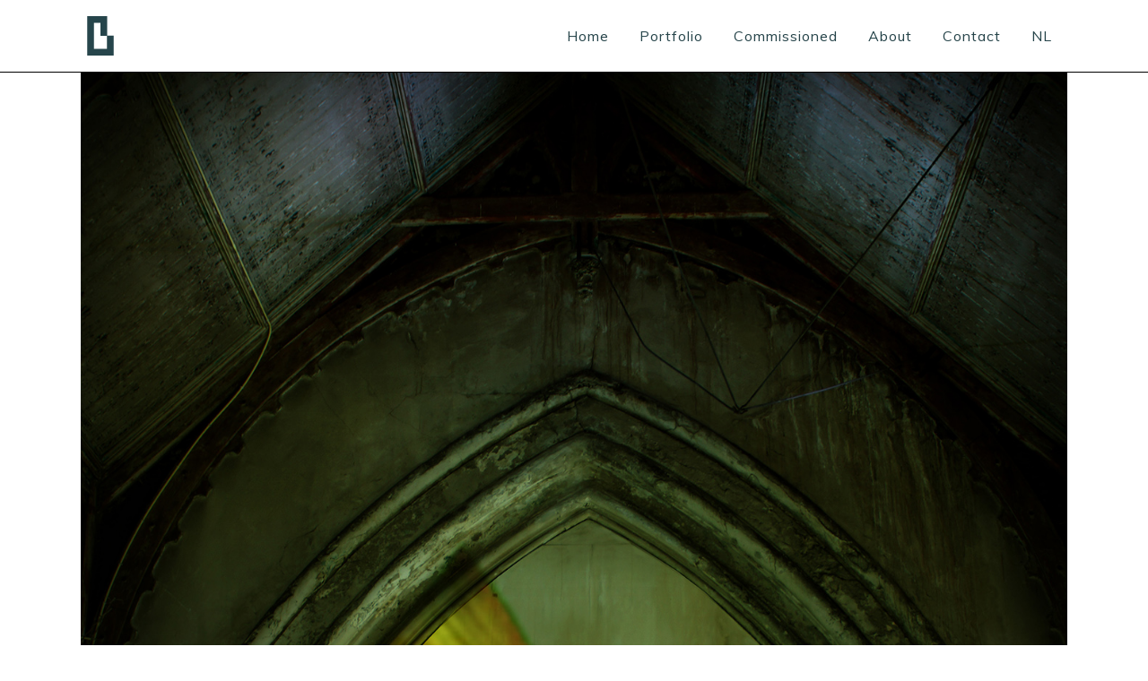

--- FILE ---
content_type: text/html; charset=utf-8
request_url: https://www.google.com/recaptcha/api2/anchor?ar=1&k=6LeYrpIUAAAAAENyxf0fUUfJZurtrNUqA_IgqiBI&co=aHR0cHM6Ly9iZWVsZGp1dHRlcnMubmw6NDQz&hl=en&v=N67nZn4AqZkNcbeMu4prBgzg&size=invisible&anchor-ms=20000&execute-ms=30000&cb=14bcmgnhn6qx
body_size: 48692
content:
<!DOCTYPE HTML><html dir="ltr" lang="en"><head><meta http-equiv="Content-Type" content="text/html; charset=UTF-8">
<meta http-equiv="X-UA-Compatible" content="IE=edge">
<title>reCAPTCHA</title>
<style type="text/css">
/* cyrillic-ext */
@font-face {
  font-family: 'Roboto';
  font-style: normal;
  font-weight: 400;
  font-stretch: 100%;
  src: url(//fonts.gstatic.com/s/roboto/v48/KFO7CnqEu92Fr1ME7kSn66aGLdTylUAMa3GUBHMdazTgWw.woff2) format('woff2');
  unicode-range: U+0460-052F, U+1C80-1C8A, U+20B4, U+2DE0-2DFF, U+A640-A69F, U+FE2E-FE2F;
}
/* cyrillic */
@font-face {
  font-family: 'Roboto';
  font-style: normal;
  font-weight: 400;
  font-stretch: 100%;
  src: url(//fonts.gstatic.com/s/roboto/v48/KFO7CnqEu92Fr1ME7kSn66aGLdTylUAMa3iUBHMdazTgWw.woff2) format('woff2');
  unicode-range: U+0301, U+0400-045F, U+0490-0491, U+04B0-04B1, U+2116;
}
/* greek-ext */
@font-face {
  font-family: 'Roboto';
  font-style: normal;
  font-weight: 400;
  font-stretch: 100%;
  src: url(//fonts.gstatic.com/s/roboto/v48/KFO7CnqEu92Fr1ME7kSn66aGLdTylUAMa3CUBHMdazTgWw.woff2) format('woff2');
  unicode-range: U+1F00-1FFF;
}
/* greek */
@font-face {
  font-family: 'Roboto';
  font-style: normal;
  font-weight: 400;
  font-stretch: 100%;
  src: url(//fonts.gstatic.com/s/roboto/v48/KFO7CnqEu92Fr1ME7kSn66aGLdTylUAMa3-UBHMdazTgWw.woff2) format('woff2');
  unicode-range: U+0370-0377, U+037A-037F, U+0384-038A, U+038C, U+038E-03A1, U+03A3-03FF;
}
/* math */
@font-face {
  font-family: 'Roboto';
  font-style: normal;
  font-weight: 400;
  font-stretch: 100%;
  src: url(//fonts.gstatic.com/s/roboto/v48/KFO7CnqEu92Fr1ME7kSn66aGLdTylUAMawCUBHMdazTgWw.woff2) format('woff2');
  unicode-range: U+0302-0303, U+0305, U+0307-0308, U+0310, U+0312, U+0315, U+031A, U+0326-0327, U+032C, U+032F-0330, U+0332-0333, U+0338, U+033A, U+0346, U+034D, U+0391-03A1, U+03A3-03A9, U+03B1-03C9, U+03D1, U+03D5-03D6, U+03F0-03F1, U+03F4-03F5, U+2016-2017, U+2034-2038, U+203C, U+2040, U+2043, U+2047, U+2050, U+2057, U+205F, U+2070-2071, U+2074-208E, U+2090-209C, U+20D0-20DC, U+20E1, U+20E5-20EF, U+2100-2112, U+2114-2115, U+2117-2121, U+2123-214F, U+2190, U+2192, U+2194-21AE, U+21B0-21E5, U+21F1-21F2, U+21F4-2211, U+2213-2214, U+2216-22FF, U+2308-230B, U+2310, U+2319, U+231C-2321, U+2336-237A, U+237C, U+2395, U+239B-23B7, U+23D0, U+23DC-23E1, U+2474-2475, U+25AF, U+25B3, U+25B7, U+25BD, U+25C1, U+25CA, U+25CC, U+25FB, U+266D-266F, U+27C0-27FF, U+2900-2AFF, U+2B0E-2B11, U+2B30-2B4C, U+2BFE, U+3030, U+FF5B, U+FF5D, U+1D400-1D7FF, U+1EE00-1EEFF;
}
/* symbols */
@font-face {
  font-family: 'Roboto';
  font-style: normal;
  font-weight: 400;
  font-stretch: 100%;
  src: url(//fonts.gstatic.com/s/roboto/v48/KFO7CnqEu92Fr1ME7kSn66aGLdTylUAMaxKUBHMdazTgWw.woff2) format('woff2');
  unicode-range: U+0001-000C, U+000E-001F, U+007F-009F, U+20DD-20E0, U+20E2-20E4, U+2150-218F, U+2190, U+2192, U+2194-2199, U+21AF, U+21E6-21F0, U+21F3, U+2218-2219, U+2299, U+22C4-22C6, U+2300-243F, U+2440-244A, U+2460-24FF, U+25A0-27BF, U+2800-28FF, U+2921-2922, U+2981, U+29BF, U+29EB, U+2B00-2BFF, U+4DC0-4DFF, U+FFF9-FFFB, U+10140-1018E, U+10190-1019C, U+101A0, U+101D0-101FD, U+102E0-102FB, U+10E60-10E7E, U+1D2C0-1D2D3, U+1D2E0-1D37F, U+1F000-1F0FF, U+1F100-1F1AD, U+1F1E6-1F1FF, U+1F30D-1F30F, U+1F315, U+1F31C, U+1F31E, U+1F320-1F32C, U+1F336, U+1F378, U+1F37D, U+1F382, U+1F393-1F39F, U+1F3A7-1F3A8, U+1F3AC-1F3AF, U+1F3C2, U+1F3C4-1F3C6, U+1F3CA-1F3CE, U+1F3D4-1F3E0, U+1F3ED, U+1F3F1-1F3F3, U+1F3F5-1F3F7, U+1F408, U+1F415, U+1F41F, U+1F426, U+1F43F, U+1F441-1F442, U+1F444, U+1F446-1F449, U+1F44C-1F44E, U+1F453, U+1F46A, U+1F47D, U+1F4A3, U+1F4B0, U+1F4B3, U+1F4B9, U+1F4BB, U+1F4BF, U+1F4C8-1F4CB, U+1F4D6, U+1F4DA, U+1F4DF, U+1F4E3-1F4E6, U+1F4EA-1F4ED, U+1F4F7, U+1F4F9-1F4FB, U+1F4FD-1F4FE, U+1F503, U+1F507-1F50B, U+1F50D, U+1F512-1F513, U+1F53E-1F54A, U+1F54F-1F5FA, U+1F610, U+1F650-1F67F, U+1F687, U+1F68D, U+1F691, U+1F694, U+1F698, U+1F6AD, U+1F6B2, U+1F6B9-1F6BA, U+1F6BC, U+1F6C6-1F6CF, U+1F6D3-1F6D7, U+1F6E0-1F6EA, U+1F6F0-1F6F3, U+1F6F7-1F6FC, U+1F700-1F7FF, U+1F800-1F80B, U+1F810-1F847, U+1F850-1F859, U+1F860-1F887, U+1F890-1F8AD, U+1F8B0-1F8BB, U+1F8C0-1F8C1, U+1F900-1F90B, U+1F93B, U+1F946, U+1F984, U+1F996, U+1F9E9, U+1FA00-1FA6F, U+1FA70-1FA7C, U+1FA80-1FA89, U+1FA8F-1FAC6, U+1FACE-1FADC, U+1FADF-1FAE9, U+1FAF0-1FAF8, U+1FB00-1FBFF;
}
/* vietnamese */
@font-face {
  font-family: 'Roboto';
  font-style: normal;
  font-weight: 400;
  font-stretch: 100%;
  src: url(//fonts.gstatic.com/s/roboto/v48/KFO7CnqEu92Fr1ME7kSn66aGLdTylUAMa3OUBHMdazTgWw.woff2) format('woff2');
  unicode-range: U+0102-0103, U+0110-0111, U+0128-0129, U+0168-0169, U+01A0-01A1, U+01AF-01B0, U+0300-0301, U+0303-0304, U+0308-0309, U+0323, U+0329, U+1EA0-1EF9, U+20AB;
}
/* latin-ext */
@font-face {
  font-family: 'Roboto';
  font-style: normal;
  font-weight: 400;
  font-stretch: 100%;
  src: url(//fonts.gstatic.com/s/roboto/v48/KFO7CnqEu92Fr1ME7kSn66aGLdTylUAMa3KUBHMdazTgWw.woff2) format('woff2');
  unicode-range: U+0100-02BA, U+02BD-02C5, U+02C7-02CC, U+02CE-02D7, U+02DD-02FF, U+0304, U+0308, U+0329, U+1D00-1DBF, U+1E00-1E9F, U+1EF2-1EFF, U+2020, U+20A0-20AB, U+20AD-20C0, U+2113, U+2C60-2C7F, U+A720-A7FF;
}
/* latin */
@font-face {
  font-family: 'Roboto';
  font-style: normal;
  font-weight: 400;
  font-stretch: 100%;
  src: url(//fonts.gstatic.com/s/roboto/v48/KFO7CnqEu92Fr1ME7kSn66aGLdTylUAMa3yUBHMdazQ.woff2) format('woff2');
  unicode-range: U+0000-00FF, U+0131, U+0152-0153, U+02BB-02BC, U+02C6, U+02DA, U+02DC, U+0304, U+0308, U+0329, U+2000-206F, U+20AC, U+2122, U+2191, U+2193, U+2212, U+2215, U+FEFF, U+FFFD;
}
/* cyrillic-ext */
@font-face {
  font-family: 'Roboto';
  font-style: normal;
  font-weight: 500;
  font-stretch: 100%;
  src: url(//fonts.gstatic.com/s/roboto/v48/KFO7CnqEu92Fr1ME7kSn66aGLdTylUAMa3GUBHMdazTgWw.woff2) format('woff2');
  unicode-range: U+0460-052F, U+1C80-1C8A, U+20B4, U+2DE0-2DFF, U+A640-A69F, U+FE2E-FE2F;
}
/* cyrillic */
@font-face {
  font-family: 'Roboto';
  font-style: normal;
  font-weight: 500;
  font-stretch: 100%;
  src: url(//fonts.gstatic.com/s/roboto/v48/KFO7CnqEu92Fr1ME7kSn66aGLdTylUAMa3iUBHMdazTgWw.woff2) format('woff2');
  unicode-range: U+0301, U+0400-045F, U+0490-0491, U+04B0-04B1, U+2116;
}
/* greek-ext */
@font-face {
  font-family: 'Roboto';
  font-style: normal;
  font-weight: 500;
  font-stretch: 100%;
  src: url(//fonts.gstatic.com/s/roboto/v48/KFO7CnqEu92Fr1ME7kSn66aGLdTylUAMa3CUBHMdazTgWw.woff2) format('woff2');
  unicode-range: U+1F00-1FFF;
}
/* greek */
@font-face {
  font-family: 'Roboto';
  font-style: normal;
  font-weight: 500;
  font-stretch: 100%;
  src: url(//fonts.gstatic.com/s/roboto/v48/KFO7CnqEu92Fr1ME7kSn66aGLdTylUAMa3-UBHMdazTgWw.woff2) format('woff2');
  unicode-range: U+0370-0377, U+037A-037F, U+0384-038A, U+038C, U+038E-03A1, U+03A3-03FF;
}
/* math */
@font-face {
  font-family: 'Roboto';
  font-style: normal;
  font-weight: 500;
  font-stretch: 100%;
  src: url(//fonts.gstatic.com/s/roboto/v48/KFO7CnqEu92Fr1ME7kSn66aGLdTylUAMawCUBHMdazTgWw.woff2) format('woff2');
  unicode-range: U+0302-0303, U+0305, U+0307-0308, U+0310, U+0312, U+0315, U+031A, U+0326-0327, U+032C, U+032F-0330, U+0332-0333, U+0338, U+033A, U+0346, U+034D, U+0391-03A1, U+03A3-03A9, U+03B1-03C9, U+03D1, U+03D5-03D6, U+03F0-03F1, U+03F4-03F5, U+2016-2017, U+2034-2038, U+203C, U+2040, U+2043, U+2047, U+2050, U+2057, U+205F, U+2070-2071, U+2074-208E, U+2090-209C, U+20D0-20DC, U+20E1, U+20E5-20EF, U+2100-2112, U+2114-2115, U+2117-2121, U+2123-214F, U+2190, U+2192, U+2194-21AE, U+21B0-21E5, U+21F1-21F2, U+21F4-2211, U+2213-2214, U+2216-22FF, U+2308-230B, U+2310, U+2319, U+231C-2321, U+2336-237A, U+237C, U+2395, U+239B-23B7, U+23D0, U+23DC-23E1, U+2474-2475, U+25AF, U+25B3, U+25B7, U+25BD, U+25C1, U+25CA, U+25CC, U+25FB, U+266D-266F, U+27C0-27FF, U+2900-2AFF, U+2B0E-2B11, U+2B30-2B4C, U+2BFE, U+3030, U+FF5B, U+FF5D, U+1D400-1D7FF, U+1EE00-1EEFF;
}
/* symbols */
@font-face {
  font-family: 'Roboto';
  font-style: normal;
  font-weight: 500;
  font-stretch: 100%;
  src: url(//fonts.gstatic.com/s/roboto/v48/KFO7CnqEu92Fr1ME7kSn66aGLdTylUAMaxKUBHMdazTgWw.woff2) format('woff2');
  unicode-range: U+0001-000C, U+000E-001F, U+007F-009F, U+20DD-20E0, U+20E2-20E4, U+2150-218F, U+2190, U+2192, U+2194-2199, U+21AF, U+21E6-21F0, U+21F3, U+2218-2219, U+2299, U+22C4-22C6, U+2300-243F, U+2440-244A, U+2460-24FF, U+25A0-27BF, U+2800-28FF, U+2921-2922, U+2981, U+29BF, U+29EB, U+2B00-2BFF, U+4DC0-4DFF, U+FFF9-FFFB, U+10140-1018E, U+10190-1019C, U+101A0, U+101D0-101FD, U+102E0-102FB, U+10E60-10E7E, U+1D2C0-1D2D3, U+1D2E0-1D37F, U+1F000-1F0FF, U+1F100-1F1AD, U+1F1E6-1F1FF, U+1F30D-1F30F, U+1F315, U+1F31C, U+1F31E, U+1F320-1F32C, U+1F336, U+1F378, U+1F37D, U+1F382, U+1F393-1F39F, U+1F3A7-1F3A8, U+1F3AC-1F3AF, U+1F3C2, U+1F3C4-1F3C6, U+1F3CA-1F3CE, U+1F3D4-1F3E0, U+1F3ED, U+1F3F1-1F3F3, U+1F3F5-1F3F7, U+1F408, U+1F415, U+1F41F, U+1F426, U+1F43F, U+1F441-1F442, U+1F444, U+1F446-1F449, U+1F44C-1F44E, U+1F453, U+1F46A, U+1F47D, U+1F4A3, U+1F4B0, U+1F4B3, U+1F4B9, U+1F4BB, U+1F4BF, U+1F4C8-1F4CB, U+1F4D6, U+1F4DA, U+1F4DF, U+1F4E3-1F4E6, U+1F4EA-1F4ED, U+1F4F7, U+1F4F9-1F4FB, U+1F4FD-1F4FE, U+1F503, U+1F507-1F50B, U+1F50D, U+1F512-1F513, U+1F53E-1F54A, U+1F54F-1F5FA, U+1F610, U+1F650-1F67F, U+1F687, U+1F68D, U+1F691, U+1F694, U+1F698, U+1F6AD, U+1F6B2, U+1F6B9-1F6BA, U+1F6BC, U+1F6C6-1F6CF, U+1F6D3-1F6D7, U+1F6E0-1F6EA, U+1F6F0-1F6F3, U+1F6F7-1F6FC, U+1F700-1F7FF, U+1F800-1F80B, U+1F810-1F847, U+1F850-1F859, U+1F860-1F887, U+1F890-1F8AD, U+1F8B0-1F8BB, U+1F8C0-1F8C1, U+1F900-1F90B, U+1F93B, U+1F946, U+1F984, U+1F996, U+1F9E9, U+1FA00-1FA6F, U+1FA70-1FA7C, U+1FA80-1FA89, U+1FA8F-1FAC6, U+1FACE-1FADC, U+1FADF-1FAE9, U+1FAF0-1FAF8, U+1FB00-1FBFF;
}
/* vietnamese */
@font-face {
  font-family: 'Roboto';
  font-style: normal;
  font-weight: 500;
  font-stretch: 100%;
  src: url(//fonts.gstatic.com/s/roboto/v48/KFO7CnqEu92Fr1ME7kSn66aGLdTylUAMa3OUBHMdazTgWw.woff2) format('woff2');
  unicode-range: U+0102-0103, U+0110-0111, U+0128-0129, U+0168-0169, U+01A0-01A1, U+01AF-01B0, U+0300-0301, U+0303-0304, U+0308-0309, U+0323, U+0329, U+1EA0-1EF9, U+20AB;
}
/* latin-ext */
@font-face {
  font-family: 'Roboto';
  font-style: normal;
  font-weight: 500;
  font-stretch: 100%;
  src: url(//fonts.gstatic.com/s/roboto/v48/KFO7CnqEu92Fr1ME7kSn66aGLdTylUAMa3KUBHMdazTgWw.woff2) format('woff2');
  unicode-range: U+0100-02BA, U+02BD-02C5, U+02C7-02CC, U+02CE-02D7, U+02DD-02FF, U+0304, U+0308, U+0329, U+1D00-1DBF, U+1E00-1E9F, U+1EF2-1EFF, U+2020, U+20A0-20AB, U+20AD-20C0, U+2113, U+2C60-2C7F, U+A720-A7FF;
}
/* latin */
@font-face {
  font-family: 'Roboto';
  font-style: normal;
  font-weight: 500;
  font-stretch: 100%;
  src: url(//fonts.gstatic.com/s/roboto/v48/KFO7CnqEu92Fr1ME7kSn66aGLdTylUAMa3yUBHMdazQ.woff2) format('woff2');
  unicode-range: U+0000-00FF, U+0131, U+0152-0153, U+02BB-02BC, U+02C6, U+02DA, U+02DC, U+0304, U+0308, U+0329, U+2000-206F, U+20AC, U+2122, U+2191, U+2193, U+2212, U+2215, U+FEFF, U+FFFD;
}
/* cyrillic-ext */
@font-face {
  font-family: 'Roboto';
  font-style: normal;
  font-weight: 900;
  font-stretch: 100%;
  src: url(//fonts.gstatic.com/s/roboto/v48/KFO7CnqEu92Fr1ME7kSn66aGLdTylUAMa3GUBHMdazTgWw.woff2) format('woff2');
  unicode-range: U+0460-052F, U+1C80-1C8A, U+20B4, U+2DE0-2DFF, U+A640-A69F, U+FE2E-FE2F;
}
/* cyrillic */
@font-face {
  font-family: 'Roboto';
  font-style: normal;
  font-weight: 900;
  font-stretch: 100%;
  src: url(//fonts.gstatic.com/s/roboto/v48/KFO7CnqEu92Fr1ME7kSn66aGLdTylUAMa3iUBHMdazTgWw.woff2) format('woff2');
  unicode-range: U+0301, U+0400-045F, U+0490-0491, U+04B0-04B1, U+2116;
}
/* greek-ext */
@font-face {
  font-family: 'Roboto';
  font-style: normal;
  font-weight: 900;
  font-stretch: 100%;
  src: url(//fonts.gstatic.com/s/roboto/v48/KFO7CnqEu92Fr1ME7kSn66aGLdTylUAMa3CUBHMdazTgWw.woff2) format('woff2');
  unicode-range: U+1F00-1FFF;
}
/* greek */
@font-face {
  font-family: 'Roboto';
  font-style: normal;
  font-weight: 900;
  font-stretch: 100%;
  src: url(//fonts.gstatic.com/s/roboto/v48/KFO7CnqEu92Fr1ME7kSn66aGLdTylUAMa3-UBHMdazTgWw.woff2) format('woff2');
  unicode-range: U+0370-0377, U+037A-037F, U+0384-038A, U+038C, U+038E-03A1, U+03A3-03FF;
}
/* math */
@font-face {
  font-family: 'Roboto';
  font-style: normal;
  font-weight: 900;
  font-stretch: 100%;
  src: url(//fonts.gstatic.com/s/roboto/v48/KFO7CnqEu92Fr1ME7kSn66aGLdTylUAMawCUBHMdazTgWw.woff2) format('woff2');
  unicode-range: U+0302-0303, U+0305, U+0307-0308, U+0310, U+0312, U+0315, U+031A, U+0326-0327, U+032C, U+032F-0330, U+0332-0333, U+0338, U+033A, U+0346, U+034D, U+0391-03A1, U+03A3-03A9, U+03B1-03C9, U+03D1, U+03D5-03D6, U+03F0-03F1, U+03F4-03F5, U+2016-2017, U+2034-2038, U+203C, U+2040, U+2043, U+2047, U+2050, U+2057, U+205F, U+2070-2071, U+2074-208E, U+2090-209C, U+20D0-20DC, U+20E1, U+20E5-20EF, U+2100-2112, U+2114-2115, U+2117-2121, U+2123-214F, U+2190, U+2192, U+2194-21AE, U+21B0-21E5, U+21F1-21F2, U+21F4-2211, U+2213-2214, U+2216-22FF, U+2308-230B, U+2310, U+2319, U+231C-2321, U+2336-237A, U+237C, U+2395, U+239B-23B7, U+23D0, U+23DC-23E1, U+2474-2475, U+25AF, U+25B3, U+25B7, U+25BD, U+25C1, U+25CA, U+25CC, U+25FB, U+266D-266F, U+27C0-27FF, U+2900-2AFF, U+2B0E-2B11, U+2B30-2B4C, U+2BFE, U+3030, U+FF5B, U+FF5D, U+1D400-1D7FF, U+1EE00-1EEFF;
}
/* symbols */
@font-face {
  font-family: 'Roboto';
  font-style: normal;
  font-weight: 900;
  font-stretch: 100%;
  src: url(//fonts.gstatic.com/s/roboto/v48/KFO7CnqEu92Fr1ME7kSn66aGLdTylUAMaxKUBHMdazTgWw.woff2) format('woff2');
  unicode-range: U+0001-000C, U+000E-001F, U+007F-009F, U+20DD-20E0, U+20E2-20E4, U+2150-218F, U+2190, U+2192, U+2194-2199, U+21AF, U+21E6-21F0, U+21F3, U+2218-2219, U+2299, U+22C4-22C6, U+2300-243F, U+2440-244A, U+2460-24FF, U+25A0-27BF, U+2800-28FF, U+2921-2922, U+2981, U+29BF, U+29EB, U+2B00-2BFF, U+4DC0-4DFF, U+FFF9-FFFB, U+10140-1018E, U+10190-1019C, U+101A0, U+101D0-101FD, U+102E0-102FB, U+10E60-10E7E, U+1D2C0-1D2D3, U+1D2E0-1D37F, U+1F000-1F0FF, U+1F100-1F1AD, U+1F1E6-1F1FF, U+1F30D-1F30F, U+1F315, U+1F31C, U+1F31E, U+1F320-1F32C, U+1F336, U+1F378, U+1F37D, U+1F382, U+1F393-1F39F, U+1F3A7-1F3A8, U+1F3AC-1F3AF, U+1F3C2, U+1F3C4-1F3C6, U+1F3CA-1F3CE, U+1F3D4-1F3E0, U+1F3ED, U+1F3F1-1F3F3, U+1F3F5-1F3F7, U+1F408, U+1F415, U+1F41F, U+1F426, U+1F43F, U+1F441-1F442, U+1F444, U+1F446-1F449, U+1F44C-1F44E, U+1F453, U+1F46A, U+1F47D, U+1F4A3, U+1F4B0, U+1F4B3, U+1F4B9, U+1F4BB, U+1F4BF, U+1F4C8-1F4CB, U+1F4D6, U+1F4DA, U+1F4DF, U+1F4E3-1F4E6, U+1F4EA-1F4ED, U+1F4F7, U+1F4F9-1F4FB, U+1F4FD-1F4FE, U+1F503, U+1F507-1F50B, U+1F50D, U+1F512-1F513, U+1F53E-1F54A, U+1F54F-1F5FA, U+1F610, U+1F650-1F67F, U+1F687, U+1F68D, U+1F691, U+1F694, U+1F698, U+1F6AD, U+1F6B2, U+1F6B9-1F6BA, U+1F6BC, U+1F6C6-1F6CF, U+1F6D3-1F6D7, U+1F6E0-1F6EA, U+1F6F0-1F6F3, U+1F6F7-1F6FC, U+1F700-1F7FF, U+1F800-1F80B, U+1F810-1F847, U+1F850-1F859, U+1F860-1F887, U+1F890-1F8AD, U+1F8B0-1F8BB, U+1F8C0-1F8C1, U+1F900-1F90B, U+1F93B, U+1F946, U+1F984, U+1F996, U+1F9E9, U+1FA00-1FA6F, U+1FA70-1FA7C, U+1FA80-1FA89, U+1FA8F-1FAC6, U+1FACE-1FADC, U+1FADF-1FAE9, U+1FAF0-1FAF8, U+1FB00-1FBFF;
}
/* vietnamese */
@font-face {
  font-family: 'Roboto';
  font-style: normal;
  font-weight: 900;
  font-stretch: 100%;
  src: url(//fonts.gstatic.com/s/roboto/v48/KFO7CnqEu92Fr1ME7kSn66aGLdTylUAMa3OUBHMdazTgWw.woff2) format('woff2');
  unicode-range: U+0102-0103, U+0110-0111, U+0128-0129, U+0168-0169, U+01A0-01A1, U+01AF-01B0, U+0300-0301, U+0303-0304, U+0308-0309, U+0323, U+0329, U+1EA0-1EF9, U+20AB;
}
/* latin-ext */
@font-face {
  font-family: 'Roboto';
  font-style: normal;
  font-weight: 900;
  font-stretch: 100%;
  src: url(//fonts.gstatic.com/s/roboto/v48/KFO7CnqEu92Fr1ME7kSn66aGLdTylUAMa3KUBHMdazTgWw.woff2) format('woff2');
  unicode-range: U+0100-02BA, U+02BD-02C5, U+02C7-02CC, U+02CE-02D7, U+02DD-02FF, U+0304, U+0308, U+0329, U+1D00-1DBF, U+1E00-1E9F, U+1EF2-1EFF, U+2020, U+20A0-20AB, U+20AD-20C0, U+2113, U+2C60-2C7F, U+A720-A7FF;
}
/* latin */
@font-face {
  font-family: 'Roboto';
  font-style: normal;
  font-weight: 900;
  font-stretch: 100%;
  src: url(//fonts.gstatic.com/s/roboto/v48/KFO7CnqEu92Fr1ME7kSn66aGLdTylUAMa3yUBHMdazQ.woff2) format('woff2');
  unicode-range: U+0000-00FF, U+0131, U+0152-0153, U+02BB-02BC, U+02C6, U+02DA, U+02DC, U+0304, U+0308, U+0329, U+2000-206F, U+20AC, U+2122, U+2191, U+2193, U+2212, U+2215, U+FEFF, U+FFFD;
}

</style>
<link rel="stylesheet" type="text/css" href="https://www.gstatic.com/recaptcha/releases/N67nZn4AqZkNcbeMu4prBgzg/styles__ltr.css">
<script nonce="akTkKBrCxOUWviZrPMNoFQ" type="text/javascript">window['__recaptcha_api'] = 'https://www.google.com/recaptcha/api2/';</script>
<script type="text/javascript" src="https://www.gstatic.com/recaptcha/releases/N67nZn4AqZkNcbeMu4prBgzg/recaptcha__en.js" nonce="akTkKBrCxOUWviZrPMNoFQ">
      
    </script></head>
<body><div id="rc-anchor-alert" class="rc-anchor-alert"></div>
<input type="hidden" id="recaptcha-token" value="[base64]">
<script type="text/javascript" nonce="akTkKBrCxOUWviZrPMNoFQ">
      recaptcha.anchor.Main.init("[\x22ainput\x22,[\x22bgdata\x22,\x22\x22,\[base64]/[base64]/[base64]/[base64]/[base64]/[base64]/[base64]/[base64]/[base64]/[base64]/[base64]/[base64]/[base64]/[base64]\x22,\[base64]\\u003d\\u003d\x22,\x22V8Ouwp3CrFZ1a8K1wqXCqMOnT8OuS8OBfWPDqcK8wqQRw5RHwqxGacO0w59bw5nCvcKSLsK3L0rCgcKKwozDi8K5fcOZCcO4w6QLwpI4XFg5wpzDi8OBwpDCoB3DmMOvw4xow5nDvk7CuAZ/HMOxwrXDmDRBM2PCv0wpFsKXGsK6CcK5PUrDtDBQwrHCrcO3FFbCr1InYMOhKcKjwr8TakfDoANqwoXCnTp6wqXDkBw5Q8KhRMOpHmPCucOJwrbDtyzDolk3C8OXw7fDgcO9KTbClMKeAcOPw7AuXGbDg3sfw57DsX02w6Z3wqVlwpvCqcK3woTCoxAwwr/[base64]/[base64]/Cn8KQPsOkPsK3w4J5Q3DCjg3CllFnwqx6CMKIw47DvsK5AcKnSnfDmcOOScOvNMKBFWzCscOvw6jCqjzDqQVZwogoasKGwroAw6HCo8OTCRDCvcOKwoEBERxEw6EyXA1Aw4hfdcOXwpvDi8Osa0MfCg7Do8KQw5nDhFLCo8OeWsKVOH/DvMKTM1DCuAd2JSVNb8KTwr/[base64]/w79YwojCv8O8w6LCmjU3HsKSwrnDt8KHT8KyUjbDkyjDlUfDksO1XsKWw4gmwrPDgjEtwpZwwr/DuGwww7TDlWnDiMOIwo/DpMK5BMKwWVA0w7/[base64]/CssODIcO7FwjCqcKMw7pWw7lhwq3Ci0Ehwo/CvyvDrMKEwphkBRdXw7QywqLDrMOBZgjCizDCtsKUMcOMSElxwqjDuSbCsCIba8Oxw6FLT8OHdEo6wrITZMO/SsK+eMKdLWchwqQGwrPDscOewpTDvsOiwqRKwrvCssKaB8KJOsKVAWHDoWzClW/DiXAnwoHCksOJw6E+w6vClcObH8KTwo14w5bDjcKSw7vDjsOZw4fDtGfDjSzDk0EZGsK+IsKHby1UwptUw5hhwrzCucOZO3rCtHlBF8KpPCzDkhIkXcOewovCosOEwoLCnsO3FEbDgcKRw4MFw4LDv3jDr3UZwoDDjFcUwo/[base64]/DvcODwofDnHs0BcKgwoUkNhNvV8OSw7nDmMKgwqJgYwhOw6cww6fCtwPCizduX8OGw4nCgyTCu8K5Q8OyWsOdwoFowrBJIBMrw7bCu1HCl8O1McOTw4Zew5N1BsOkwppSwoLDtjdaHTgCaHluw7VTRMKzw4dxw7/DiMOkw4o8w77DgEjCo8KswqTDrxXDuCUZw7UCEVfDhGp5w4TDmWbCuRfCm8OhwozCu8KDJsKiwo5zw5wsfXNdUlNvw6t/w4/[base64]/w5V9wo0EW8OfTBZZbMKoXsKGw7MMw5wtFldNU8KnwrjDkMOnGMOEIR/Cj8KVGcK+wqvDhMOkw54aw7zDh8O7wqRPFT8/wqrDmsKnQ2jDhsOxTcOrwpogfsK2VU1pPBTDncKbCMKVwqHCn8KJZlfCg3rDt13CrxRKbcO2DMOpwpzDicOZwpVgwp0ffTlLa8O0w4weSsK9ewvDmMKLNHTCixVdVk5mB2rCu8KMwpQpLCbCt8OVIF3ClCzDg8KXw5UgP8Ohw67Ck8KRTMOYG0TDqcK/wpwRw5zDjcKtw4zDjH7Cuk0Pw6knwpt5w6HChcKHwqfDncOCFcKVCsOswqhGw6XDvMO1wpxMw5nDv3h6JMOBHcO5UUrCu8KSEXrCssOIw6Isw5xVw6YaDMO9YsK+w7M0w6bDlmnCisKpworCk8OWNCkWw644XcOFWsKhUMKISMO/[base64]/KA0/[base64]/Chm9rD8K0wodhAnbDvcOmwoPDssOOw6nDtMOFa8ODNcKydcK6T8OQwohJMsKuXho9wpvDnl/[base64]/DgMKEBwx2SG4/w5XDhMO9O8K7wp3Cm8OYIcKxXcOyRRjCqsKXPVrCjsOrOhpNwqNJEzc2wrMGwoYAEcOvwo8bw6fClsOIwrI4CAnCgFZrMVrDvl/DgsKrw6HDgsOqAMOLwrXCr3QTw59BZ8Odw5RsW3vCu8KBesKewrQHwqkGQzYTPcO4w5vDrsO5dMKfDsOTw4LCqjQ4w7DCmsKYFcKPJTjCg2kqwpjDm8K/w67Dt8O/w6NGHMObwp8TJsKmP2YwwpnDtBMWSnUgGB/Cm1PDhiA3I33DqMKnw6JKKcOoAxIQw6dScMOYwrVAw4XCjgAiW8OSw4RhUsOjw7xYXmNjw44xwowAwq/DucKNw6fDrlltw6QBw7LDhiMpY8O+woVtfsKVJlLCsBDCs0IaScOcSCfCllFxQsKmecKYw5/CjkfDvUcqwq9XwoRQw7Jhw4zDjcOrw7jCgcK8YBLDkwsAZk4LJx0BwpBvwqARwq4Fw7d+I13CsyTCm8O3wp1Cw6MhwpTCt2tEwpfCuBLDgcOQw6rCuVbCoz3DuMOcMxNsAcOsw55VwpjCusOGwpEfwqRWw5M2AsOJwp3Dt8KoNV/Ci8OlwpFsw4XDqxEIw7LCjsKxHUMVczjCghBPaMO0b0LDgcOTwqrCmiXDmMOewpHCq8Knw4JIbsKSN8KTD8ObwqzDpWxtw556wp/CrmkROcKoRMOYdBXClHsZY8KrwpnDtsO7VAs9P1/CgFrCp2TCqSA/ccOeHMO4HUfCnnTDqw/DiX7DisOIacOcworCk8KkwrAyGBTDisOAIMOuwo7Co8KdE8KNbwh7SEDCqMOzO8K1KlQzw65Tw5rDqnAWwpTDisKUw6xhw6wWeEYmHjpCwq5vwrfCj2toUMKyw6zCkx0KISHDsAd5NcKlTsO5cQPDi8O4woIwIcKIZA0Fw6Ehw7/Dh8OOTxvDo0zCksKROXUVw6XCjMKPw7DCp8OhwqfCgnw8wrTCni3Cq8OKR2NZQiwVwo/ClsOIw47CrsK0w7QeUy58c0UkwpHCuxvDtEjChMOCw5DDksKrHivDmnvDhMKXw53DtcKFw4IsDznCoCw5Ii3CicOrEE/CjXbCosKCwoDCnHdgKnJIwr3Dp1XCvT5xH21Fw5vDtixBWQhlDcKjScONGxzCjsKFR8K7w6gnYlllwrXCv8O5J8KQLB8kPMOkw4fCiBTClW4ewrnDs8OawqnChMO8woLCnMKDwrk9w4fCnsOGfsO5wpHDoAFmwqh4W17CqMOJw7jCisKZX8Obb3/CpsOYdxDDqV/Dp8Kzw6UTLcOFw57CjHbCtMOYbVwAScKSNsKqw7DDvsO6wqdLwr/[base64]/[base64]/VGrDkMOYw6oww44Cw7QjwqnDisKPJXw4w6hPwq3CoEPDhMOfOMOEAsOiw73Cn8KEb3wGwowKYXMSBsONw73CghDDscK2wq46S8KFJAR9w7jDoFrDgyHCgjnChsOBwqEyZcO8woTCqsOsVsKNwqMbw5nCsW/DmMODe8KqwpM1wppCTlQRwoTCucObTk0ewoFlw5DCr0NGw7p4Lz8twq0Ww5rDi8KBZ0wvdT/DtsOYwqVwXcK3wqnDpsO6B8OiV8OBEMKuChrCicOxwrbDtcOrND4FfHLCq3Vnwr7CnQzCr8OxBsOOCMOlW0ZMP8KZwqzDhMOdwrVaKMKGQcKYZsOXGMKTwrNww78hw5vCs2EDwq/[base64]/BQoNw7N7VR7DnQUmw7TDosKwDzN0woU5w4IKw4fCrwbCigPCo8O+w5/DoMO5EzdMTsKLwpfDnnXDiCZEfcOKQ8Ovw4oMHcOkwp/CocO6wrnDqcOcTiNbLTPDl1nCvsO4w7rCjiw8w7DDk8OLEVDDncKMYcKmZsOKw6HCjzzDqgpidSnCu2QUwrfCvgRhdcKCPMKKTGLDr2/ChzgUZ8OfMMOsworCuEgPw5/Cl8KQw75oOi3Cl3pGMRfDujUSwoTDkELCoFXCoy9twoc1w7HCrWBVNmQKasKfP2UpdMO6woBQw6Q/[base64]/Xmg/QHDCn3TCuMK9TXzCmGHDmmQfCcK6w5cQw6PCnsKJUg5iGig/[base64]/PVgtwrIWwr3CsMKWwpfChcK7w4DClsKwwoB8w5k9HDJzwr8tN8OLw6PDnzVKBjknbMO1wpbDgsOsH1rCsmHDjgwkOMKDw6nClsKswoDCr10UwoHCt8OkW8OZwrE/HgHClMOqTj0aw5XDik7Dohtpwr04HhUZFzrDum7Cm8K6NwvDl8KRwrIPYMKYwqfDmsO9w7/CscK+wrbDlH/Cpl3Dn8OMK1nCjcOreRnCuMO9wq7CqG7Di8K1AHzDqsKUe8OHwpXCjwzDkTdZw7IId27Cg8KYIsKgcsOBBcOMU8Kowq8oBH3ChxXDq8K/N8Ksw7jDrSDCmkYgw4HCt8KPwqjCscKkYTLCjcOPwr43WzHDnsKDIg5Ccl3DoMKfQjkYSsK9BsKYMMKbwqbCgsKWcMKwWcKNwrg0dQjCo8OWwpDCi8O5w6ALwp3CtjxEPsKGGjXCgsOcdC5QwrJ8wrVOGsKgw78owqN/wozChXHDp8KxWcKPwqF8wpZYw4/CjAwVw6DDoX3CmcKbw4VpTXhxwrzDtU5Qwr9GU8Omw6XDqVBjw5rDt8K7EMKxIgXCuiTCsnpGwoV+wqgoEcO9fH1zworCu8O6wrPDjcKnwq/Dt8OBJcKsRcKcwprCr8KGw4XDm8KZMMOHwrkuwo90WMOpw7bCi8OQw4fDtcKNw7bCiQhJw4nCiCRVLgTDtzfDuVJWwqzCm8KsHMKMwpHDvsOMw58bWhXChkbCusKawpXCjwsSwpYhVsODw6nCnMKRwpzCvMKFcsKAH8K6w7zCkcOiw4PCuBXDtFs/w4rCuzLCjFJcw5vClThlwr7Dum9RwofDukDDoXHDgcKONMOFGsKiN8Kww6Aswr/DiFbCtcOqw58Hw58fPQkQwpIBEWh7w5U4wosXw6kzw5vCvsO6YsObwq7DtMKMKMKiB0FyecKmMRXDrS7Du2HDnsKcA8OuNsOIwpYfw7LDtEDCu8O2wobDpcOmNHp1w6xiw7rDmsOlw7Q/EzV6W8KuLQjCg8O/OlrDnMKFF8KcV2zCgBMbecOMw6zDhC7DpcONRmYEwpwDwogfwr4vAkYhwp1ww5jDqWRZGsKQQ8KVwoZeTmI6J2rCjBljwrTCpmHDnMKta0nDisO6HsOiw47DocK5GsOOPcOQGzvCuMOoNQRow78Pf8KKF8OfworDkjs+OF7DgEwHwotQwrs/SDMxF8KiccKmwoQmw6Rzw58FLMOUwpNJw6R9YMK0CsKZw4o2w5LCvcOmFDNXXx/CpcOKwoLDpsODw4nCnMK9wpdvKVrDgsOgYsOvwrLCqzVHLMO4wpd/[base64]/Co2w7woRQwqTCr8O/PsKyS8OufFhnOiEVXMKAwokUw6QqPxIzT8OSNVoyPwPDjTV5ccOKFhEEDsKGdynCgHHCm3UWw4h9w7fClsOjw7AYw6XDrSc3Nx1kworChMOxw6/ChFDDiTjCjMOpwpdDw4LCtCZOwqvChCbCrsKGw4zCgx8nwp4hwqBJw4jDvk7DrXPDkVjDmsKwKxvDssKcwoDDslNzwpw3KcKmwpNMfMKLW8OPwr3CqMOtMSnDkcKcw5h/w7Njw5vClStEZ3HDhsOfw7TDhTJqVMOHwp7Ck8KcRTbDscOpwrl0AsOuw78vFMKzwpMWKcK0cTPCs8K3LsO9TQvCvDpFw7gbeX/DhsKcw4vDicKrwpzDjcK3PRE5wq3CjMKSw5kNFyfDpsOUPW/[base64]/B1w2DMKUIlfCtsK/wo/Co8OWfMK4w7HDoDbDi8Kuwo/DuFRew6rCt8KlGsO2EsOSfFRWEMKlQzl3NATCs2xvw4B6ISFUUcOLw6fDr2DDukbDtMO8BMOuQMOVwr3CoMKrw6fDkzFKw5UJw6p0UyQiwprDq8OoCUwjDMKMwrJZRMKawqzCrC/DgcKFNMKSesKeTMKVSsKLw7sUwoxtw45Mw4IYw6hIKh3CmVTCiy8cw4Ybw7w+OS/CqMKjwr/CoMOcFzfDhR3DucOmwpTCtC8WwqjDqcK8aMKgZMOhw6/[base64]/CtcOCwpINCMOtOgzCsFUwwoDDvcOALm/DuiRWw45aVgF+XEjChMKDQgdJw6tewocBQAUOVGFwwpvDi8OZwpVZwrALFHYfJsKqDQZSDMOwwoXDkMK7G8Ouc8KuwonCo8KRG8KYB8O/w6pIwq9lw53Dm8Khw6guw41Xw5LCgMK1FcKtf8KDcQrDgsKww64PCAbCpMOeMS7DugLDoTHCgjY3LGzCjyXCnm9DHhVud8O+N8O1w5R1ZDfCiwEfOcKwVGVRwq0ywrXDrMOifMOjwoHCsMKPw5VEw4p8J8KkFWnDn8OSb8OCwofDsQ/DlMKmw6BjGsKsNjTCq8KyAkx7TsOqw7jCnVvCn8OqMWgZwrPCtEXCjsOQwqzDhcO0IQjDk8K2woPCom7DpUcMw6LDqsO3wqQ/w6MtwrLCvMO9w6bDskbDusK2wonDiVF4wrZ8wqMSw4fDsMKiYcKew5QZHsO5ecKPeCfCqsKpwqwqw5nChSLCvTYgfjbClhctwrTDjx8ZdDDCkQLCksOhYsK5wrI6YxLDmcKGKEZ7w6nDpcOewoHCvMKwRMO0w4JyNnTDqsOKciJhw6/[base64]/DssKdBHDDlV5bIA8jR8KTw4pNwpLDmh7DiMKXCsOScsOBG08gwpkafwBsA2Z7w412w6fDiMKYeMK3wrLDrhzCkcOUEsO4w611w7cQw4AEem1wRjnCoy9ocsO3wpQWW2/DusK2VBpfw5J/TsO4M8OraSYBw6MmDsKBw6PCsMKnWijCp8O6DHYdw48XUz8CYcKcwrTCnmhAMsO0w5zDrsKdwrnDlgvCksO/w4/DiMKKZsOdwprDvsO3J8KBwrPCssO+w50ddMK1wrINw7fClTNFwoNYw4YTwr0HbSPCiBBrw5kraMO7SMOAUMKLw69vNsKuRcKNw6LCrcOEY8Klw4/CsRo/XXrCs03DjzDCtsK3wqcMwqcEwpcBA8KXwq0Rw4MSChHCu8OQwrbDuMOrwqPDtsKYwq3Dn0rDnMKjwpRxwrEswrTDsRHCpi/CsnsGa8Obwpc0w7bDskvDukLDj2AOIx/[base64]/[base64]/wozDoSkFwq0eGnXDjQgLwrLDiz/[base64]/DsSUHM8KtbcOAIwIdSsO6Hz3DmwrClsK0UsOIGcKAwqzCgMO8fyLCicOiwpXDjidsw4vCn3YHQMOiSQFrwrPDuFbDtMKWw6TDucOsw7AhdcOdwrXCucO1HsOMwrFlwqDDvMKOw53ChcOyMUYzwphkY23Dr1/CskXCihXDnHvDmMKabTUNw4XCjHPDuV8lYlPCkcOnHcOswozCssKfFMOGw67Dg8OXw75KVG8jV0QeYC0JwojDuMO0wrPDnmoNHiA2wojClWByDsOQV2s/X8KlAw4TRhXDmsO5wpITbn3Djk3Chk3CmsOpSMKzw5UVdMOew5XDuWHCqx3CkAvDmsK/Om4FwoRMwqDCumzDmz1aw5BOMhkwesKNC8OLw7HCosOCZV/CjcKwR8OVw4cOU8K4wqcIw7HCj0QhAcKrJRZIS8Kvwq9lw5TDnSzCjXw+GkvDkcKiwoYhwoPCg1zCpsKkwqJww69VIQzCnSJ1wrrCj8KGHsKcw61vw4gNS8O6dy8Lw4vCmQjCrMOyw6wQfm4BeUPCnFjCuj8RwrTCnkPCi8OJcWDCicKLYnfCj8KCCURiw4vDg8O/woPDisO7Jm8lS8Knw74NPFdUw6MQfsKVasKnw5R6fMKPLRE8XMKjO8KUw4LDp8O2w6sVQsK+DBbCiMO0BRnDtsK+wrrCn3zCo8O5cU1YDsOmw4nDhXAcw6PCoMOfcMOFw5pEUsKBcWjDp8KCwqbComPCujwxw5shZ1V4wqDCjiNEw4lgw5PCpcK/w6nDn8OgP2s2wpNNw6BGFcKLZknCoSvCjxlMw5fCm8KMGMKGSmxHwoNMwrnCrz8GNTpGHwJrwrbCucKOH8O0wqbCvcKCDjV6HTVeS3XCpAHCn8OaXUTDl8O/GsKLFsOswpwawqckwqLCgRp4HMO4w7IycMOlw7bCpcO+KMOvZybCpsKBAyjCmMK/[base64]/IFdCQ8O7FsKTwqzDosODdTHCm1DDhS7CtU55wqF5wowbI8Ojw6vDnVozY1o/w6N1DQtEw43CgEk2wq0Xw7VWwqgpEMODY2kcwrbDqFvCocO/wrHDr8O5wodOPQTCq1sZw4XDp8Oqw4F0wqVdw5TDkmDDlk3CusO7RsKBwrEQYz1PecOgfMK3XzllUHZddcOiDcOlXsOxw5RDEg1dw5rCi8ObX8KLBMK5w43DrcKOw6rCoRTDmWYSKcOxUsK/Y8OnV8O3WsKDw58Uw6FRw4rCjMK3RTJPJsK+w5/Cv3XDvlx/[base64]/[base64]/[base64]/DnsK4w67DkmLDlsK/CmnCg8OVw6TDg8Kuw5gDIWgew7Jle8Kcw5dBwrI1D8K6dzfDh8KRwonDjsOhwqfDuSdfwpkIEcOmw7XDoRHDjcOVC8Ouw6dpw5w4w49/[base64]/DmUZIPcK5wrDChSvDpFFgwoPDm8OJw7LClMOHw4duV8OXeHYUcsOZaUFLKD9Qw5HDjQczwrENwqtow5TDoyQXwoPCrBI5woF9wqNQRGbDo8KCwqpiw5UMOzluw499w53CrsKWFSZOIkLDjnrCicKjwrTDqygXw4g4wp3DszvDvMKgw5zCv1Q0w5Jaw4kJL8KHwq/DijLDiFEMfVVmwrfCgwDDvCjDggV4wq/CiDPCjksrw78mw6rDoAXCtcKpe8K9wobDk8Ovw7UVFTxvw5ZpNMKDwo3CrnbCocKzw6wTwrPCm8K0w47ClyREwojDqhpsFcOsHRhWwrzDj8OYw4vDmwFcZMOCFMOUw4BEfcODKSpLwoo5fMOSw5pSw6wjw57CgHsVw6PDt8Knw5bCuMOMJl4vB8OkHhnDrU/DiSBCw77Ck8KwwqnDqhLDocKXAifDrsKtwqTCvsO0QQfCqHjCmE8xw7nDj8KjBsKyRcKjw6sAwovDjsODwoQQwrvCh8KFw6XCuR7Dok5KYMOawq81HlLCoMKSw5PCh8OMwqDCpUjCrcKbw7bCigfDqcKYw47CpMO5w49gCBlrdsOdwrA/[base64]/CoMOBSWZzTw3Cg8Kuw6R8w6rDsQoRwqMmbMK2w6HCmsKRAsOkw7XDlMO+w6VPw55SGnlZwqMjPDfCqVrDucOXNk/Dk0DCtgUdFsONwrbCo2srwqfDj8K4MWssw6HDiMOQJMOWJTTCiAvCjjFRwrpfQm7CpMOnwpNKdFPDqhjCocODNEXDpcOkCxtQBMK1LEJXwrbDnMO4fEALw7BdZQgww48eKw3DuMKNwpMAFcKdw57Cg8O4VgbCksOMw4XDqQjDnMOCwoBmw4E9flXClsK/[base64]/DiRQnbMKuw7XCqnw8wpvClVfCjsKKd8K6wojDrsKbw7rCjcONw6fCpUvDiHh9w5jCoWFOAsOpwpwuwqjCmSjCt8O3Q8KwwpjClcOjOsKuwploLjzDhcO/Fg1cD1BcCw5SLlzDjsOnd2xDw4EewrUHHDh+wobDnsOLUlRaR8KhI05hVSENfcOIXsO4A8KXCcK3wp9YwpcUw7E7wp0Rw4pcShQ7NGlYwodJITLCpsOMw4k9wq7DuHbDuRnCgsOjw6/CumvCocOOesOBw7YPw6XDhWUYICMHF8KAJCgjGMO3PMKbQl/CjkjDjMOyCUtRw5IIwq1fwrrCmMOGf1IuaMKuw4DCmi3DsAfCksKOwpzCnVFjViYqwqB7wpDDo2XDjlvCtDdLwrDCo03DtFfCog7DpMOiw6gIw6FbKE3DgcKrwqk8w6UmHMKLw4rDp8OgwpTDpS5WwrfCosKlPMO2w6/DkcOGw5gFw4vCm8KPw6gGwqPCssO5w7xRw5fCtnZNw7TClcKPw7Fgw50UwqgnI8O2YxvDqGrDscKLw54dwqvDh8O3T1/ClMKZwrLDlmNlNcKjw4RNw6vCscKMa8OsET/Cs3HCkSLDvUkdN8KyaxTCuMKnwqFuwrwoM8KEwqLCtGrDusOlBBjCqHAKVcK/a8KmZXvCuyHDryPDimczWcOTwobCsA8VGEpreCZzdEtgwpBFLgzChlzDlMKpw6/Cg1sfaQDDkhk7fFTClMOhw7B5SsKPT18Uwr9pXXp/[base64]/[base64]/DusOvJ8KkSg5OAsOVWjIWw7tpwqcrw5dqw6E7w4YVa8OKwrl7w5DDpcOcw7gEwqXDt2AoXsKgV8OlfMKKw7zDmXwAaMK8HcKsVi3CknbDkXPCuUZiSX/Cq3cXwpHDj1HChHkaZ8K9w6nDncOiw5nCgDJlLsOYM2YTwr5Vw5XDkg3Cr8Oyw6I1w5HDqcOseMO6D8KfRsKjU8O9wowOYsKdGnUeV8KZw6jCu8KjwrrCpMODw6vCisOGO01NCnTCpsONOm9PTzw0bTZAw6XCmsKLHDnCrsOBKW/Cv1hRwrEjw7XCs8Onw79zL8OawpAxdBvCkcOTw6lfHhvDnGJ4w7XCncOow6rCuDvCiiXDgsKbwp8jw6smQAszw63CnDTCrsK3wq51w4jCu8OVZ8OpwrdKwp9OwqHDlEjDmMOKL33DjMOWw5XDlcOnd8KTw4pZwp8BaUEdMhJ4G1DDvXl9w4kCw6XDiMKAw6/DlsO4McOMwpwRdsKKUsKlwobCtDQXJTDCpWPCjh3DvcKXw6/DrMOdw4xFw6gFWSDDkgnCpk3CpxDDv8Ojw75yCMKWwqxhacKEJcOJBcOTw73CjMK+w51/[base64]/[base64]/[base64]/CncOvw7Y6ew0hPsKmI0vDl8KywoovRgfCpnoEwpzDjcKvecO/[base64]/[base64]/Cmx89w515cC7Dr3ESwo1RwqRKPcKjOU18w6kzOsO0HGwcw5tww4PCkUoyw55cw69uw4fDmxZRDyM0OsKkacKFNcKqIWUmdcOcwoHCrcOWw5k4F8KaPsK2w57DtMOsHMOdw43Cjlp1G8K6DWE1GMKHwpl3aFzDlsKzwoZ8UnRSwoUKMsOUw5NgOMOywq/DtiYOWXxNw5UDwrI6L0UJCcOQI8KUADrDpcOSw5LCtmAEXcKORlJJwqTCn8Ktb8K5eMK8w5pVwrTCmEIWw60kL07DnG5dw54lMDnCu8O/[base64]/[base64]/Ch8OvWcO0WsKMw6jDkgNbGwPDsTo2wrwww5LDvMODdA1lwpzCs0hXw6bCg8O8M8OtbMOBcBV1w5bDozfClh3Cnl5qHcKaw7dXZQ1IwodqTAPCjC08VcKhwq3CnR9EwonCsGXCgcOhwpTDoyzDm8KPFMKJw6nCn3DDisOywrTCtFjClw11wrwfwrUxEFTChcO/w4/DpsOPDMOeAg3Ct8OUIxAkw4UmYijDjifCsWsTNMOKQlnDhHDClsKmwrPCtMKgWWk3wrLDnsKuwqgPw6cVw5nDqw7CpMKAw5d4w61JwrFvwr5SAMKzG2jDn8O5w6jDnsOnNMKNw5LDikMsVsOLXX/[base64]/[base64]/CvcODwpkCw5jCusO7woQ4YsKmTcKQFMO+X8O9ASLDvAJaw7RawoDClxNdworDrsKswqTDrkgUUsOTwoRFRH90woppwqcLPsKPbMOVw4/[base64]/Ci8OYBcKiD29Hw7PDqMO6TcOVwqATHsOAOH7CssOow6XCp1/Cog5Rw6nCqcOqw5ErPFtsHsONED3CqULCqV89w47DhsOLw7jCoA3Dgy0CLT0NHMOTwowiBsOxw5JewoRzGsK+worDhMOTw583w7fCsy9jKiXChsOIw5lFeMKBw6HDlMKmwq/Cui4fw5FgVAN4SV4Dwp18wpdtwolTFsK0ScK6w5/DjltbDcOWw4bDs8OXCUcTw6XClFPCvEfDkULCnMK3QlVhBcKUEcOmw5lBw7jCpCjCisO9w5TDjMOQw51RcmpZQcKTWTvCtsOIITx4w6QYwq7CtsOkw4bCusKdwrnCkjc/w4HCh8Kgwo52wq/DmUJQwoXDpMO6w5ZYwoQ1VcKWGMOrw6jDiFpxei99wpjDqsKRwpfClk/DgArCpBTClybCthLDpUcewrcMXg/ClsKHw5nCkcKnwppkFyDCkMKaw4nDtERRLMKpw4PCuBtVwr10AUktwpwveGjDmXsgw7QTD01zwp7CuGM9wq5lNsKxbgHDlXzCn8O2w7zDlsKAc8K8wpU6wpzDo8KUwqp+NMO8wqbCncKuGsK0cyvDusOGJyPDllAlE8K0wp/Dn8OscsKSd8K+w4zCmAXDjzrDsBbCgS/CgcKdHCoWw4dKw43DrMKwD0fDonHCvw4Cw4XCusKpHMKZwpMaw55hwqLCvMOVW8OALV/CnsK4w5fDmw3CiVbDsMOow71DA8OfR0xCTMKSOMOdBcKxAxUoAMKXw4MyHifDl8K0Q8OIwoxYwpM2NH1bw4ttwqzDucKGacKjwroew5LDh8KHwozCjmQKdcOzwrHDt3TCmsOBwoZBw5hrwqrCjsKIw4LDlyc5w7clw4MOw6HCrkXCgnduVyZASMKQw746XcK+wq/DmmfDnMOUw4FLScOObFnCoMKCETo0bgEnwqVgwrlybVnDu8ONelbCqcK9L0cGwrZtEMKSw6fCiSbCnmjCljPDtcKfwofCo8O8Y8KQUz3DjHZIw55SW8O+w4UTw4wSBMOkPATDm8K9ScKrw5/DvsKBc0UeCMK3wozDokVrwoPCtx7DmsOqAsOASQvDpkvCpirChMOjcSDDqw8yw5NmD15fAMOUw7lsJsKVw7HCmEPCp2nDlcKFw4PDuWUow7HCvF91acOMw6zDozjChmdTw6HClXkDwovCh8OGScORaMKxw6fDlgMkXTbCu11lwqM0XQPCr00YwpPCoMO/el8Rw51DwqhIw7gPwqs/c8OyWsOTw7BfwpkpHGPDvCB9JcO/[base64]/LcOFw6Nrwr4UwoDCmcOoLzRXw4PCgm3DhMK8bx9SwqLCsDDCo8KDwrrDuXrCoh8xIk/DhiQeJ8KdwoPDkDLDh8O/EA3ClAZxDhcDeMKFGlPCtcO1wopbwo0Fw71OJsKHwrzDtcOAwpjDqwbCoHwlZsKQYcOQD1HCjsOIIQASasOvc3BfByzDrMKOwqrDo1nCjcOWw7AUw48BwrEhwo0eeFXCisOUHsKUCMOiB8KvXcKXwosuw4p/[base64]/DjsK/[base64]/ConNZwqNYJzHCqyDCnMKpw6XCoHsqEjzDuWseJcOtw61ADz07Z0FPFVBFayrCuU7CgMOxACPDjFXDoSfCrRvDsCjDgybCuC/DnMO1L8KYGkjDvMOlQkpQGRtZchDCqGU7TTtEcMKRw7TDuMOpTMOSZ8OCGsKYYTsZZyxLw47CgcKzNRl6wo/DtlvCjsK9w4XCqW7Do0khw7oawqx+N8OywoHCnWtzwrrDhWXCnsOeBcOuw7U6EcK5SCA5CsK/w799worDgR3DssOTw5jDk8K3wpsAw4vCtArDs8O+FcOxw4rCq8O0woHCsWHCgAJhf2HDpzEOw4osw73CuRHCisKiw4jDjGIBOcKvw4rDk8K2IsOdwr4Vw7vCpMOKwrTDqMOLwrXDlsOuKQd1Szdcw6k0CsK5C8KccVABQT5Vw6/DiMOewqJdwrfDtyouwpEzwovChQfDkCJzwonDiC7CgcO4WilHQBvCv8KWQ8OKwrcdWMKhwq7Csx3CicKrJcKHDWLDlScuw4jDpz3CjAAiScKpwqnDvwPCvMOtD8KoX149XcOFw4goHizCqSjCjWxqHMOuEsOhwp3DsALDpMOkcz3Dt3TCs0M6csKkwoTChVvCuhbCjF/Dgk/DkVDCuzFEOhHDkMKKEsOxwo3CuMOhFyEdw7XDosOLwrMqRxUROsKLwpx7C8Okw7Rqwq/[base64]/DkcK8wrAJFinCncKtaj7CmcOQME8MX8KfYMO6w59oRGPDlMOmw6zDkXLCtMO4YMKbecKnecO/[base64]/Di8OLRMOkITnDr8OcwoTDihJQwrk4L0F7w7YEesKceMOOw5BCfABiwqEaNybCjUV5V8O1ejwUbsKew6LCojRLScKESMOfX8K4KhLDgW7DtMOhwqjClsKywpTDncOxf8KuwqUlYMOjw6pnwpfCkCQvw5Rrw7HDjT/DrD43OcOhIsOxfBtAwpwCXMKmE8OKeRx9A0vDoQ/[base64]/XCbCsyRVw5RMw6vDgcKUN8OCWzc4w6vCiThAwqLDvsOEwrTDvX4zSFDCl8K2w7g9FlRYYsKHBC4ww54qwod6AF/DjsKgJsO1w78uw7AFwrcew4towrUswq3Cl1DClHkCAcOMQTsofsOQAcOmDUvCrQAXCE9gJAgfGMKtwrVEw6sDw5vDtsO7OMKpCMOMw4PCisO5ShfDlsKFwqHClwZ7w5k1w7rCvcKyasOyEcObMVZvwqprC8OXO1kiwp/DvDfDpV5UwpRhPT7DicKBAmV8XEPDncOPwoA6MMKRw7PCncOUw5vDqDwhXn/CsMK/wqPDuXA/wpXDrsOFwrEFwoLCq8KawpbCrMOrSx50wpLCmV/CvHIwwqvCocKzwpc2MMK/w6lTZ8KuwoIDPMKrw6TCrMKwXMO8GcOqw6vCrVjDvcK7w5gnacO9H8KdW8Kbw5bCjcOWRsOsXAXDmhh/w6ZHw4DCu8OZEcK3Q8K+MMOcAi8/WhfCkjnChsKZDzN5w7Zrw7vDrUhxHw/CshdQWMOGCcOZw6rDpcODwrnCsAjCk1rDnlN8w6XChzLCiMOQwqTDnCPDl8KkwoAcw5taw6Icw4QuLCnCkAHDuXUTw5TCgCx+KsObw78YwrZnBMKrwr/[base64]/wrnCqsK2dUxKwqMzwpt6F8ONw4QuDsKTw4VLUsKuwrJCesOEwod4A8KoDMKEH8KNEMKOb8KoD3LCmMKyw5wWwp3DsmHDl2XCssKBw5IPe2ZycB3CnMOawqPCjAPCicKgacKeBzMJSsKdwoZNEMO/wrAnQsOzwr5eW8OEPMKqw4gIf8ONB8Owwo3CsXFowokVW3/Do3PCt8OewrnDkEpYJzrDgcK9w514w6DDjMO3w63DpnfDrhozGXQPAcOOwr1EZ8OYw67CqcKGY8O/[base64]/DnF1oPsOCwp1Dwp/Du0lKwrdAZcOpdMKqwrTCocKYwqTCtVMOwrUVwovDkcOxwrTDn0vDscOAFMKSwozCoxRMHVEaPQrDjcKFwrpyw4x4wp8nLsKhesK3wpTDhC7CjEItw4JIUU/CucKMwqdoZVl7DcK1wokKV8OTVR9rw69FwqNeBCTCn8OQw4HCrMOUMANcw6XDosKvwo7DrSbDjXbDrV/CkMOLw5J0w5Q7w4nDkQ7CmD4twpkwLAzCi8K1eTzDiMKsCjHCmsOmdsKYbjzDscKGw7/[base64]/CuA5CwqUQcMONwod/[base64]/ChCrCu8OPbcOmZxvCoMKEwr7DnMKiw74Jw4PCosOtwr/CvDZjw6tGaHzCkMOKw4bCqMODRRFcERkwwo95bsKHwoViIcOzwrrCssO6w6fCncOww75FwqnCpcO2w6hRw6hHw4rCkVMuT8KOPklywpXCuMKUw65Yw58EwqDDoD5RQMKtDsOFIEM/Bm9fDEgSQyPCvh/DtirCoMKNwrgqwr/DlcO1X0tZVXhbwo9zf8O7wr3DusKnwr4zeMOXw4YQecKXwp8ue8KgJTXCm8KDSxLCjMKkHBAsOcO/w5pbKRxXECHCosOMHBYoGj/CnBE1w53CqFZGwqzCgTzCmyVfwpvDksO4ehDCk8OBQMK/w4NiTcOxwr97w6hBwrzChsOYwpEvWQzDkMOqGXc9wqvCrwpnBcOPHwjDjWdgelTDpMOeSXDDs8Kcw4hdwpDDvcKaccOBaQDDr8OAOSx5E3UkcsOaEWwPw6leC8Ogw7/CiQl9L27CuCLCrhIQeMKkwrsPaEoWMzfCoMKfw4k9OcKEaMO8WTpLw610wrXCsTPCoMKfw7jCg8KXw4fDnA8ewrDDqVI0wobCscKMTMKMw7PCkcK3VnfDgMOaZMKmMcKMw7lFAsOmQ0zDgcKNEhrDr8OcwrLCnMO2CcKiwo/DqF7Ch8KYYMKtwqAeEC3DgsOVKcOiwrcnwoZIw7ZzPMK9UitUwplsw7coNsK6w43Ci05ZZ8OWW3IawobDr8OKwpEcw6c9wr9pwrHDtMKCfsO/EMO1w7B2wqnClyLCk8OCTltyUcK8NMK+V1d5VGDCosKeXcKiw4QeOMKZwrxRwppSwoFgZcKOwoHDoMO2wq5TP8KKeMOCXhXDhMO9wpbDnMKHwqfCqVxDCsKfwo/Cq38Zw7bDo8KfUsOWwrvCkcODQy15w5LCsWAtwoDCtcOtSn88DMOYRCfCpMOFw4jDr1xRKsKZEWDDssK9dgw9QcO5R3JMw6zCglQOw4cwC1/DjsKSworDpcOFwqLDm8OFbcObw63CiMKNCMO/w6XDsMKcwpHDqUFSG8OmwpTDs8Olw7ogHRwpasOdw63DvAVtw4hBw6TCsmF+wqLCmUzCn8Kgw7TDs8Oyw4HDi8KtecKQKMKLA8Kfw6FfwqYzw5xaw5fDisObwpIfJsKxYU3DoBfCuCbCqcKbwr/ChCrCnMKncGgtRCPDoBPDpsKjWMKaXVrDpsKOCWx2VMKUQwXCssKzPsKDw6NgYWc+w7DDrsK3wo7DrwQrw5vDmcKVNsKMPsOqRWTDo2xvRQHDjnTCt1/DlS1Fw6s7Z8Oow4RZDMKRM8K3BcKgwpdFJnfDl8Kfw4lKHMOkwp8GwrnDpwpVw7PCvCxgUXVCSyzCpMK+w7dXw7rDscOPw5Zgw4fDsGgbw4USasKNY8OWTcKjwozDlsKkIRvCl2kowpx1woYdwoA4w6kMMsKFw7XCmT4wPsO0AETDmcOKL1vDlV16dWDDii/DvWTDgcKew4ZIwqRLdCfDuT0Kwo7ChMKHw4dNTMK3RTLDqCLDjcORw78ZfsOlwrNxVMOAwq/CvsO/[base64]/[base64]/wpgMw5XCryEDFws6w5vDlnQFw5DCj8O9BMKSwoxgAsO5WMOGwrAgwrjDnsOIw73DkBLDpSHDqgzDsiXCn8OIDGvCrMO0w59IOFrDii/Dnm7DtybCkDNBwpvDpcKaf3RFwr9/w7HCksKQwrcFIcKFc8Kiw4cEwqtrWsKcw4vDjMOyw4JlUMOuXT7CpjXDq8K2UFDCtBx5AcOzwqMkw5HCjsOSInDCrS8gZ8K7IMOrUDYew5RwO8OSJ8KXbMOTwpcuwpV1ZMKKw4FcNFUpwqtJE8KZwppvw7Rdw5bCqEVuEMOLwocLw58Qw6/CiMOwwoLCgsKqfsKYUgI7w65taMKiwqPCsVTChcKhwobCh8KEDwDDny/[base64]/Cp3ENCsOTw7zCvU3CjWxZL8Op\x22],null,[\x22conf\x22,null,\x226LeYrpIUAAAAAENyxf0fUUfJZurtrNUqA_IgqiBI\x22,0,null,null,null,1,[21,125,63,73,95,87,41,43,42,83,102,105,109,121],[7059694,997],0,null,null,null,null,0,null,0,null,700,1,null,0,\[base64]/76lBhmnigkZhAoZnOKMAhnM8xEZ\x22,0,0,null,null,1,null,0,0,null,null,null,0],\x22https://beeldjutters.nl:443\x22,null,[3,1,1],null,null,null,1,3600,[\x22https://www.google.com/intl/en/policies/privacy/\x22,\x22https://www.google.com/intl/en/policies/terms/\x22],\x22wmPWj9zPbJkHw6W6g5O85UDmhonPwowmX4a4/9dttGc\\u003d\x22,1,0,null,1,1770091748930,0,0,[33,76,191,241],null,[237,206],\x22RC-zODeF701ALizqA\x22,null,null,null,null,null,\x220dAFcWeA7rvHJ-Uvu4o4D6wZEdxpVNFutPlFPUKXsL9ex4jLhHRh29Lf54lqqU_RvWPq5cRDvqrFnkxnK9oInZZRBgh6tHi1d5aA\x22,1770174548739]");
    </script></body></html>

--- FILE ---
content_type: text/css; charset=utf-8
request_url: https://beeldjutters.nl/wp-content/themes/bridge/css/style_dynamic_responsive_callback.php?ver=6.9
body_size: 210
content:
@media only screen and (max-width: 1000px){
		.header_bottom {
		background-color: #ffffff;
	}
				}
@media only screen and (min-width: 480px) and (max-width: 768px){
	
	        section.parallax_section_holder{
			height: auto !important;
			min-height: 400px;
		}
		}
@media only screen and (max-width: 768px){
			h1, h1 a, body.qode-overridden-elementors-fonts .elementor-widget-heading h1.elementor-heading-title {
			font-size: 22px; 					    		}
	
	
	
	
	
	
	
	
	
	
	
	
	
}
@media only screen and (max-width: 600px) {
			h1, h1 a, body.qode-overridden-elementors-fonts .elementor-widget-heading h1.elementor-heading-title {
			font-size: 18px; 					    		}
	
	
	
	
	
	
	
	
	
	
	}
@media only screen and (max-width: 480px){

			section.parallax_section_holder {
			height: auto !important;
			min-height: 400px;
		}
	
		
	}
